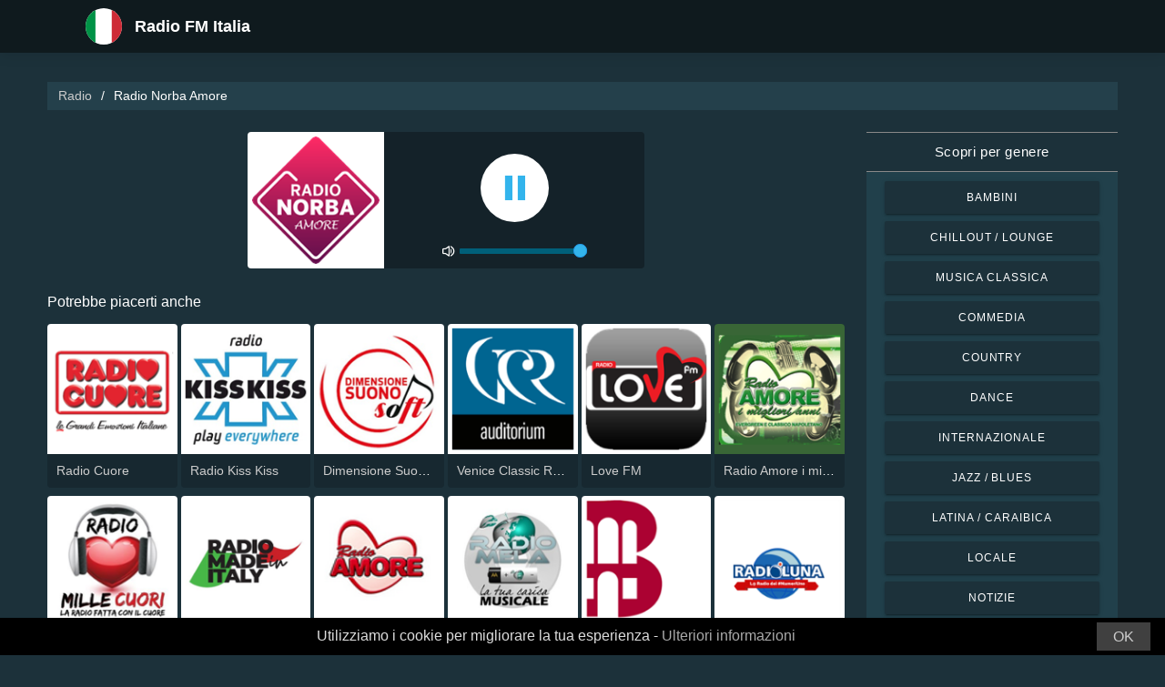

--- FILE ---
content_type: text/html; charset=UTF-8
request_url: https://ascolta-radio.com/radio-norba-amore-83408
body_size: 5579
content:



<!DOCTYPE html>
<html dir="ltr" lang="it">
    <head>
        <meta charset="utf-8">
        <meta content="width=device-width, initial-scale=1.0" name="viewport">

        <title>Ascolta la trasmissione di Radio Norba Amore in diretta</title>
        <meta name="description" content="Ascolta la trasmissione di Radio Norba Amore in diretta. Ascolta le migliori stazioni radio in diretta in Italia con un solo clic.">

        <!-- Open Graph -->
        <meta property="og:title" content="Ascolta la trasmissione di Radio Norba Amore in diretta">
        <meta property="og:type" content="website">
        <meta property="og:image" content="https://images.radiosonline.app/83408/jpjdkfhdtsvv.png">
        <meta property="og:url" content="https://ascolta-radio.com">
        <meta property="og:description" content="Ascolta la trasmissione di Radio Norba Amore in diretta. Ascolta le migliori stazioni radio in diretta in Italia con un solo clic.">

        <!-- Twitter -->
        <meta name="twitter:card" content="summary">
        <meta name="twitter:title" content="Ascolta la trasmissione di Radio Norba Amore in diretta">
        <meta name="twitter:url" content="https://ascolta-radio.com">
        <meta name="twitter:description" content="Ascolta la trasmissione di Radio Norba Amore in diretta. Ascolta le migliori stazioni radio in diretta in Italia con un solo clic.">

        <!-- Favicons -->
        <link rel="icon" href="/assets/images/favicon.ico" sizes="any">
        <link rel="icon" type="image/png" href="/assets/images/favicon-32" sizes="32x32">
        <link rel="apple-touch-icon" sizes="180x180" href="/assets/images/apple-touch-icon.png">
        <link rel="mask-icon" href="/assets/images/safari-pinned-tab.svg" >
        <link rel="manifest" href="/manifest.json">

        <!-- Vendor CSS Files -->
        <link href="/assets/vendor/bootstrap/css/bootstrap.min.css" rel="stylesheet">
        <link href="/assets/vendor/boxicons/css/boxicons.min.css" rel="stylesheet">

        <!-- Main CSS File -->
        <link href="/assets/stylesheets/style.css" rel="stylesheet">

        <script src="/assets/vendor/jquery/jquery.min.js"></script>
        <script src="https://cdnjs.cloudflare.com/ajax/libs/bowser/2.11.0/bundled.js" crossorigin="anonymous" defer=""></script>

        <!-- Google Tag (gtag.js) -->
        <script async src="https://www.googletagmanager.com/gtag/js?id=G-FZKQ3P0J95"></script>
        <script>
            // ---
            // --- Canonical Url
            // ---

            // Get current URL
            const currentUrl = window.location.href;
            const canonicalUrl = `${currentUrl.split('?')[0]}`;

            // Create the link canonical tag with current url
            const linkTag = document.createElement('link');
            linkTag.setAttribute('rel', 'canonical');
            linkTag.setAttribute('href', canonicalUrl);

            // Get <head> element
            var head = document.getElementsByTagName("head")[0];
            // Get <title> element
            var title = head.getElementsByTagName("title")[0];
            // Append the canonical next to title
            head.insertBefore(linkTag, title.nextSibling);

            // ---
            // --- Google Tag
            // ---
            window.dataLayer = window.dataLayer || [];
            function gtag(){dataLayer.push(arguments);}
            gtag('js', new Date());

            gtag('config', 'G-FZKQ3P0J95');
        </script>

        <!-- Google Adsense -->
        
            <script async src="https://pagead2.googlesyndication.com/pagead/js/adsbygoogle.js?client=ca-pub-6451301793732562"
                    crossorigin="anonymous"></script>
        
    </head>
    <body>
        

    <!-- Header -->
    <header id="header" class="fixed-top">
    <div class="container d-flex align-items-center">
        <div class="row logo">
            <a href="/" class="mr-auto">
                <img src="/assets/images/countries/ita.svg" width="64" height="64" alt="Radio FM Italia">
                <span>Radio FM Italia</span>
            </a>
        </div>
    </div>
</header>
    <!-- Body -->
    <main id="main">
        <section id="team" class="team section-bg">
            <div class="container-fluid">
                <!-- Breadcrumbs -->
                <section class="breadcrumbs mb-4">
                    <div class="container-fluid">
                        <div class="r-flex justify-content-between align-items-center">
                            <ol>
                                <li><a href="/">Radio</a></li>
                                <li>Radio Norba Amore</li>
                            </ol>
                        </div>
                    </div>
                </section>
                <!-- End Breadcrumbs -->

                <div class="row">
                    <div class="col-lg-9 col-md-8 col-sm-12 col-12">
                        <div class="main_content_section">
                            <!-- Header -->
                            <div class="row justify-content-center row-eq-height g-1">
                                <div class="col-xl-6 col-lg-6 col-md-9 col-sm-10 col-xs-11 col-12 mb-3">
                                    <div class="member playing_member">
                                        <div class="member-img">
                                            <!-- Image -->
                                            
                                                <img src="https://images.radiosonline.app/83408/jpjdkfhdtsvv.png" width="150px" height="150px" class="img-fluid" alt="Radio Norba Amore">
                                            
                                            <div class="h-100 audio_wrapper d-flex flex-column align-items-center justify-content-between">
                                                <!-- Button -->
                                                <div class="w-100 mt-2 d-flex align-items-center justify-content-center">
                                                    <a href="#" id="button_play" class="audio green-audio-player playing mt-3">
                                                        <!-- Default state is loading -->
                                                        <i class="icon loading_icon bx bx-loader-alt"></i>
                                                    </a>
                                                </div>
                                                <!-- Slider -->
                                                <div class="mt-4 d-flex align-items-center">
                                                    <i class="text-white bx bx-volume-full mr-1"></i>
                                                    <input type="range" class="radio-slider" id="radio-slider" aria-label="volume" max="100" min="0" step="10" value="100">
                                                </div>
                                            </div>
                                        </div>
                                    </div>
                                </div>
                            </div>

                            <audio id="player"></audio>
                            <script src="/assets/scripts/soundmanager2-jsmin.js"></script>
                            <script src="https://cdn.jsdelivr.net/npm/hls.js@latest/dist/hls.min.js"></script>
                            <script src="/assets/scripts/player.js"></script>

                            <!-- Related Radios -->
                            <div class="mt-1 mb-2 text-white">Potrebbe piacerti anche</div>
                            <div class="row row-eq-height g-1 mt-1">
                                
                                    <div class="col-xl-2 col-lg-2 col-md-3 col-sm-3 col-xs-4 col-4">
                                        <div class="member member-list">
                                            <div class="member-img">
                                                
                                                    <a href="/radio-cuore-1279"><img src="https://images.radiosonline.app/1279/kkgCPre7CB.png" class="img-fluid" alt="https://images.radiosonline.app/1279/kkgCPre7CB.png"></a>
                                                
                                            </div>
                                            <div class="member-info">
                                                <p><a href="/radio-cuore-1279">Radio Cuore</a></p>
                                            </div>
                                        </div>
                                    </div>
                                
                                    <div class="col-xl-2 col-lg-2 col-md-3 col-sm-3 col-xs-4 col-4">
                                        <div class="member member-list">
                                            <div class="member-img">
                                                
                                                    <a href="/radio-kiss-kiss-1533"><img src="https://images.radiosonline.app/1533/R6DyE2LEgJ.png" class="img-fluid" alt="https://images.radiosonline.app/1533/R6DyE2LEgJ.png"></a>
                                                
                                            </div>
                                            <div class="member-info">
                                                <p><a href="/radio-kiss-kiss-1533">Radio Kiss Kiss</a></p>
                                            </div>
                                        </div>
                                    </div>
                                
                                    <div class="col-xl-2 col-lg-2 col-md-3 col-sm-3 col-xs-4 col-4">
                                        <div class="member member-list">
                                            <div class="member-img">
                                                
                                                    <a href="/dimensione-suono-soft-4222"><img src="https://images.radiosonline.app/4222/XKu2yQHGF7.png" class="img-fluid" alt="https://images.radiosonline.app/4222/XKu2yQHGF7.png"></a>
                                                
                                            </div>
                                            <div class="member-info">
                                                <p><a href="/dimensione-suono-soft-4222">Dimensione Suono Soft</a></p>
                                            </div>
                                        </div>
                                    </div>
                                
                                    <div class="col-xl-2 col-lg-2 col-md-3 col-sm-3 col-xs-4 col-4">
                                        <div class="member member-list">
                                            <div class="member-img">
                                                
                                                    <a href="/venice-classic-radio-885"><img src="https://images.radiosonline.app/885/venice-classic-radio.png" class="img-fluid" alt="https://images.radiosonline.app/885/venice-classic-radio.png"></a>
                                                
                                            </div>
                                            <div class="member-info">
                                                <p><a href="/venice-classic-radio-885">Venice Classic Radio</a></p>
                                            </div>
                                        </div>
                                    </div>
                                
                                    <div class="col-xl-2 col-lg-2 col-md-3 col-sm-3 col-xs-4 col-4">
                                        <div class="member member-list">
                                            <div class="member-img">
                                                
                                                    <a href="/love-fm-2528"><img src="https://images.radiosonline.app/2528/hupBUbDFPb.png" class="img-fluid" alt="https://images.radiosonline.app/2528/hupBUbDFPb.png"></a>
                                                
                                            </div>
                                            <div class="member-info">
                                                <p><a href="/love-fm-2528">Love FM</a></p>
                                            </div>
                                        </div>
                                    </div>
                                
                                    <div class="col-xl-2 col-lg-2 col-md-3 col-sm-3 col-xs-4 col-4">
                                        <div class="member member-list">
                                            <div class="member-img">
                                                
                                                    <a href="/radio-amore-i-migliori-anni-napoli-5103"><img src="https://images.radiosonline.app/5103/s6ZvXvhCyx.png" class="img-fluid" alt="https://images.radiosonline.app/5103/s6ZvXvhCyx.png"></a>
                                                
                                            </div>
                                            <div class="member-info">
                                                <p><a href="/radio-amore-i-migliori-anni-napoli-5103">Radio Amore i migliori anni Napoli</a></p>
                                            </div>
                                        </div>
                                    </div>
                                
                                    <div class="col-xl-2 col-lg-2 col-md-3 col-sm-3 col-xs-4 col-4">
                                        <div class="member member-list">
                                            <div class="member-img">
                                                
                                                    <a href="/radio-mille-cuori-15159"><img src="https://images.radiosonline.app/15159/ACYAe7vU9T.png" class="img-fluid" alt="https://images.radiosonline.app/15159/ACYAe7vU9T.png"></a>
                                                
                                            </div>
                                            <div class="member-info">
                                                <p><a href="/radio-mille-cuori-15159">Radio Mille Cuori</a></p>
                                            </div>
                                        </div>
                                    </div>
                                
                                    <div class="col-xl-2 col-lg-2 col-md-3 col-sm-3 col-xs-4 col-4">
                                        <div class="member member-list">
                                            <div class="member-img">
                                                
                                                    <a href="/radio-made-in-italy-15841"><img src="https://images.radiosonline.app/15841/H9r8QknfmU.png" class="img-fluid" alt="https://images.radiosonline.app/15841/H9r8QknfmU.png"></a>
                                                
                                            </div>
                                            <div class="member-info">
                                                <p><a href="/radio-made-in-italy-15841">Radio Made in Italy</a></p>
                                            </div>
                                        </div>
                                    </div>
                                
                                    <div class="col-xl-2 col-lg-2 col-md-3 col-sm-3 col-xs-4 col-4">
                                        <div class="member member-list">
                                            <div class="member-img">
                                                
                                                    <a href="/radio-amore-catania-12290"><img src="https://images.radiosonline.app/12290/vj7snymcVs.png" class="img-fluid" alt="https://images.radiosonline.app/12290/vj7snymcVs.png"></a>
                                                
                                            </div>
                                            <div class="member-info">
                                                <p><a href="/radio-amore-catania-12290">Radio Amore Catania</a></p>
                                            </div>
                                        </div>
                                    </div>
                                
                                    <div class="col-xl-2 col-lg-2 col-md-3 col-sm-3 col-xs-4 col-4">
                                        <div class="member member-list">
                                            <div class="member-img">
                                                
                                                    <a href="/radio-mela-11550"><img src="https://images.radiosonline.app/11550/vSkXtkQVkr.png" class="img-fluid" alt="https://images.radiosonline.app/11550/vSkXtkQVkr.png"></a>
                                                
                                            </div>
                                            <div class="member-info">
                                                <p><a href="/radio-mela-11550">Radio Mela</a></p>
                                            </div>
                                        </div>
                                    </div>
                                
                                    <div class="col-xl-2 col-lg-2 col-md-3 col-sm-3 col-xs-4 col-4">
                                        <div class="member member-list">
                                            <div class="member-img">
                                                
                                                    <a href="/bru-zane-classical-radio-8040"><img src="https://images.radiosonline.app/8040/ylr6dtpbt4qr.png" class="img-fluid" alt="https://images.radiosonline.app/8040/ylr6dtpbt4qr.png"></a>
                                                
                                            </div>
                                            <div class="member-info">
                                                <p><a href="/bru-zane-classical-radio-8040">Bru Zane Classical Radio</a></p>
                                            </div>
                                        </div>
                                    </div>
                                
                                    <div class="col-xl-2 col-lg-2 col-md-3 col-sm-3 col-xs-4 col-4">
                                        <div class="member member-list">
                                            <div class="member-img">
                                                
                                                    <a href="/radio-immagine-soft-20176"><img src="https://images.radiosonline.app/20176/2waksesvmgwa.png" class="img-fluid" alt="https://images.radiosonline.app/20176/2waksesvmgwa.png"></a>
                                                
                                            </div>
                                            <div class="member-info">
                                                <p><a href="/radio-immagine-soft-20176">Radio Immagine Soft</a></p>
                                            </div>
                                        </div>
                                    </div>
                                
                                    <div class="col-xl-2 col-lg-2 col-md-3 col-sm-3 col-xs-4 col-4">
                                        <div class="member member-list">
                                            <div class="member-img">
                                                
                                                    <a href="/gamma-gioiosa-lovesongs-22604"><img src="https://images.radiosonline.app/22604/gkkzv65bwr2d.png" class="img-fluid" alt="https://images.radiosonline.app/22604/gkkzv65bwr2d.png"></a>
                                                
                                            </div>
                                            <div class="member-info">
                                                <p><a href="/gamma-gioiosa-lovesongs-22604">Gamma Gioiosa LoveSongs</a></p>
                                            </div>
                                        </div>
                                    </div>
                                
                                    <div class="col-xl-2 col-lg-2 col-md-3 col-sm-3 col-xs-4 col-4">
                                        <div class="member member-list">
                                            <div class="member-img">
                                                
                                                    <a href="/radio-tour-basilicata-15165"><img src="https://images.radiosonline.app/15165/pD6Q3UpVVP.png" class="img-fluid" alt="https://images.radiosonline.app/15165/pD6Q3UpVVP.png"></a>
                                                
                                            </div>
                                            <div class="member-info">
                                                <p><a href="/radio-tour-basilicata-15165">Radio Tour Basilicata</a></p>
                                            </div>
                                        </div>
                                    </div>
                                
                                    <div class="col-xl-2 col-lg-2 col-md-3 col-sm-3 col-xs-4 col-4">
                                        <div class="member member-list">
                                            <div class="member-img">
                                                
                                                    <a href="/141-radio-love-24226"><img src="https://images.radiosonline.app/24226/xwebnax6y8ce.png" class="img-fluid" alt="https://images.radiosonline.app/24226/xwebnax6y8ce.png"></a>
                                                
                                            </div>
                                            <div class="member-info">
                                                <p><a href="/141-radio-love-24226">141 Radio Love</a></p>
                                            </div>
                                        </div>
                                    </div>
                                
                                    <div class="col-xl-2 col-lg-2 col-md-3 col-sm-3 col-xs-4 col-4">
                                        <div class="member member-list">
                                            <div class="member-img">
                                                
                                                    <a href="/radio-nuova-san-giorgio-20015"><img src="https://images.radiosonline.app/20015/dwrhzjuttthf.png" class="img-fluid" alt="https://images.radiosonline.app/20015/dwrhzjuttthf.png"></a>
                                                
                                            </div>
                                            <div class="member-info">
                                                <p><a href="/radio-nuova-san-giorgio-20015">Radio Nuova San Giorgio</a></p>
                                            </div>
                                        </div>
                                    </div>
                                
                                    <div class="col-xl-2 col-lg-2 col-md-3 col-sm-3 col-xs-4 col-4">
                                        <div class="member member-list">
                                            <div class="member-img">
                                                
                                                    <a href="/radio-you-me-19786"><img src="https://images.radiosonline.app/19786/heujgd9rbfwe.png" class="img-fluid" alt="https://images.radiosonline.app/19786/heujgd9rbfwe.png"></a>
                                                
                                            </div>
                                            <div class="member-info">
                                                <p><a href="/radio-you-me-19786">Radio You &amp; Me</a></p>
                                            </div>
                                        </div>
                                    </div>
                                
                                    <div class="col-xl-2 col-lg-2 col-md-3 col-sm-3 col-xs-4 col-4">
                                        <div class="member member-list">
                                            <div class="member-img">
                                                
                                                    <a href="/rmc-love-songs-44746"><img src="https://images.radiosonline.app/44746/43rr7cqjqnhk.png" class="img-fluid" alt="https://images.radiosonline.app/44746/43rr7cqjqnhk.png"></a>
                                                
                                            </div>
                                            <div class="member-info">
                                                <p><a href="/rmc-love-songs-44746">RMC Love Songs</a></p>
                                            </div>
                                        </div>
                                    </div>
                                
                            </div>

                            <!-- Radio details -->
                            <div class="row justify-content-center">
                                <div class="col-md-12 mt-2">
                                    <div class="card card-radio-detail text-white text-left">
                                        <div class="card-body">
                                            <!-- Name -->
                                            <h1 class="card-title">Radio Norba Amore</h1>
                                            <!-- Slogan -->
                                            
                                                <span style="font-style:italic;">La radio del sud</span>
                                            
                                            <hr>
                                            <!-- Description -->
                                            
                                            <!-- Programs and announcers -->
                                            
                                            <!-- Frequencies -->
                                            
                                                <div class="frequency-container">
                                                    <h3>Frequenze FM</h3>
                                                    <ul>
                                                        
                                                            
                                                                <li id="frequency_item_1" class="frequency-item">
                                                                    <a href="/city/conversano-78262">Conversano</a>
                                                                    <!-- If frequency is not null or empty, show it -->
                                                                    
                                                                        : Online
                                                                    
                                                                </li>
                                                            
                                                        
                                                        
                                                    </ul>
                                                </div>
                                            
                                            <!-- Contacts -->
                                            
                                                <hr>
                                                <div class="contact-container" style="line-height:15px;">
                                                    <h3>Contatti</h3>
                                                    
                                                        <p>
                                                            <strong>Sito Web: </strong>
                                                            <a href="http://www.radionorba.it/" target="_blank" rel="noreferrer noopener nofollow">http://www.radionorba.it/</a>
                                                        </p>
                                                    
                                                    
                                                        <p>
                                                            <strong>Indirizzo: </strong>
                                                            Radio Norba – Via Bari, 65-67-69 70014 Conversano (BA)
                                                        </p>
                                                    
                                                    
                                                        <p>
                                                            <strong>Telefono: </strong>
                                                            199.199.999
                                                        </p>
                                                    
                                                    
                                                </div>
                                            
                                            <!-- Socials -->
                                            
                                        </div>
                                    </div>
                                </div>
                            </div>
                        </div>
                    </div>
                    <!-- Filters -->
                    
<!-- Main Sidebar -->
<div class="col-lg-3 col-md-3 d-flex align-items-stretch">
    <aside class="main_sidebar_section">
        <div class="accordion" id="accordionRight">
            <!-- Genres -->
            <div class="accordion-item">
                <div class="accordion-header" id="headingGenre">
                    <button class="accordion-button" type="button" data-toggle="collapse"
                            data-target="#collapseGenre" aria-expanded="true" aria-controls="collapseGenre">
                        Scopri per genere
                    </button>
                </div>
                <div id="collapseGenre" class="accordion-collapse collapse show" aria-labelledby="headingGenre" data-parent="#accordionRight">
                    <div class="accordion-body">
                        <div class="list-group list-group-sidebar">
                            
                                
                                    <a href="/genre/bambini"
                                       class="list-group-item">Bambini</a>
                                
                            
                                
                                    <a href="/genre/chillout-lounge"
                                       class="list-group-item">Chillout / Lounge</a>
                                
                            
                                
                                    <a href="/genre/musica-classica"
                                       class="list-group-item">Musica Classica</a>
                                
                            
                                
                                    <a href="/genre/commedia"
                                       class="list-group-item">Commedia</a>
                                
                            
                                
                                    <a href="/genre/country"
                                       class="list-group-item">Country</a>
                                
                            
                                
                                    <a href="/genre/dance"
                                       class="list-group-item">Dance</a>
                                
                            
                                
                                    <a href="/genre/internazionale"
                                       class="list-group-item">Internazionale</a>
                                
                            
                                
                                    <a href="/genre/jazz-blues"
                                       class="list-group-item">Jazz / Blues</a>
                                
                            
                                
                                    <a href="/genre/latina-caraibica"
                                       class="list-group-item">Latina / Caraibica</a>
                                
                            
                                
                                    <a href="/genre/locale"
                                       class="list-group-item">Locale</a>
                                
                            
                                
                                    <a href="/genre/notizie"
                                       class="list-group-item">Notizie</a>
                                
                            
                                
                                    <a href="/genre/musica-pop"
                                       class="list-group-item">Musica Pop</a>
                                
                            
                                
                                    <a href="/genre/rb-hip-hop"
                                       class="list-group-item">R&amp;B / Hip Hop</a>
                                
                            
                                
                                    <a href="/genre/religiosa"
                                       class="list-group-item">Religiosa</a>
                                
                            
                                
                                    <a href="/genre/rock-metal"
                                       class="list-group-item">Rock / Metal</a>
                                
                            
                        </div>
                    </div>
                </div>
            </div>
        </div>
    </aside>
</div>
                </div>
            </div>
        </section>
    </main>
    <!-- Footer -->
    <footer id="footer">
    <div class="footer-top">
        <div class="container">
            <div class="row">
                <div class="col-lg-7 col-md-6 footer-contact">
                    <h2>Radio FM Italia</h2>
                    <p>Scopri il meglio della radio italiana con la nostra applicazione online gratuita, che ti offre facile accesso a oltre 1500 stazioni radio FM/AM con trasmissioni in diretta di notizie, sport e musica. Con la nostra app, puoi rimanere sempre aggiornato sulle ultime novità in Italia mentre ti godi una selezione variegata di musica di tutti i generi. Che tu preferisca la musica pop, rock o classica, siamo qui per soddisfare i tuoi gusti.</p>
                </div>
                <div class="col-lg-5 col-md-6 footer-contact">
                    <h2>Top Stazioni Radio</h2>
                    <ol>
                        
                            <li><a href="/rai-radio-1-234">Rai Radio 1</a></li>
                        
                            <li><a href="/rtl-1025-229">RTL 102.5</a></li>
                        
                            <li><a href="/rds-radio-dimensione-suono-80">RDS - Radio Dimensione Suono</a></li>
                        
                            <li><a href="/radio-24-127">Radio 24</a></li>
                        
                            <li><a href="/rai-radio-2-327">Rai Radio 2</a></li>
                        
                    </ol>
                </div>
            </div>
            <div>
                <a href="/privacy-policy">Informativa sulla privacy</a>
                <span>・</span>
                <a href="/terms-of-service">Termini di servizio</a>
                <span>・</span>
                <a href="/about-us">Riguardo a noi</a>
                <span>・</span>
                <a href="/contact-us">Contattaci</a>
            </div>
        </div>
    </div>
</footer>


        <!-- Cookie bar -->
        <div class="cookie-consent">
            <a class="cookie-consent__button">OK</a><span>Utilizziamo i cookie per migliorare la tua esperienza - <a href="/terms-of-service" target="_blank" rel="nofollow noopener" style="text-decoration: none; color: rgb(170, 170, 170);">Ulteriori informazioni</a></span>
        </div>

        <!-- Install App Modal - only shows if app exists in the Play Store -->
        
                <div class="modal fade" id="installAppModal" tabindex="-1" role="dialog" aria-labelledby="installAppModalTitle" aria-hidden="true">
                    <div class="modal-dialog modal-dialog-centered" role="document">
                        <div class="modal-content">
                            <div class="modal-header">
                                <button type="button" class="btn-close btn-close-white" data-dismiss="modal" aria-label="Close"></button>
                            </div>
                            <div class="modal-body text-center">
                                <p class="app-title">Radio FM Italia</p>
                                <p class="app-subtitle">L&#x27;applicazione radio numero 1</p>
                                <p class="app-extra-info">
                                    <i class='bx bxs-star' style='color:#efd425'></i> 4.8
                                    <i class='bx bx-download' style='color:#efd425;margin-left:1rem'></i> +500k
                                </p>
                                <button type="button" class="install-app btn btn-lg" data-dismiss="modal" onclick=" window.open('https://play.google.com/store/apps/details?id=com.radiosonline.radiofmitalia&amp;referrer=utm_source%3Dweb%26utm_campaign%3DRadioFMItaliaLanding','_blank')">
                                <img src="/assets/images/google-play-badge.png" alt="Android download" width="250" height="auto" />
                                </button>
                            </div>
                        </div>
                    </div>
                </div>
        

        <!-- Vendor JS Files -->
        <script src="/assets/vendor/bootstrap/js/bootstrap.bundle.min.js"></script>
        <!-- Main JS File -->
        <script src="/assets/scripts/main.js"></script>

        <script>
            var tooltipTriggerList = [].slice.call(document.querySelectorAll('[data-toggle="tooltip"]'))
            var tooltipList = tooltipTriggerList.map(function (tooltipTriggerEl) {
                return new bootstrap.Tooltip(tooltipTriggerEl)
            })
        </script>
    </body>
</html>



--- FILE ---
content_type: text/html; charset=utf-8
request_url: https://www.google.com/recaptcha/api2/aframe
body_size: 268
content:
<!DOCTYPE HTML><html><head><meta http-equiv="content-type" content="text/html; charset=UTF-8"></head><body><script nonce="EuOOZaRPgHCOl04TwBmxZw">/** Anti-fraud and anti-abuse applications only. See google.com/recaptcha */ try{var clients={'sodar':'https://pagead2.googlesyndication.com/pagead/sodar?'};window.addEventListener("message",function(a){try{if(a.source===window.parent){var b=JSON.parse(a.data);var c=clients[b['id']];if(c){var d=document.createElement('img');d.src=c+b['params']+'&rc='+(localStorage.getItem("rc::a")?sessionStorage.getItem("rc::b"):"");window.document.body.appendChild(d);sessionStorage.setItem("rc::e",parseInt(sessionStorage.getItem("rc::e")||0)+1);localStorage.setItem("rc::h",'1768994126282');}}}catch(b){}});window.parent.postMessage("_grecaptcha_ready", "*");}catch(b){}</script></body></html>

--- FILE ---
content_type: text/plain; charset=UTF-8
request_url: https://ascolta-radio.com/streams/radio-norba-amore-83408
body_size: -116
content:
[{"id":0,"url":"https://icy.unitedradio.it/RN02.aac","quality":0}]